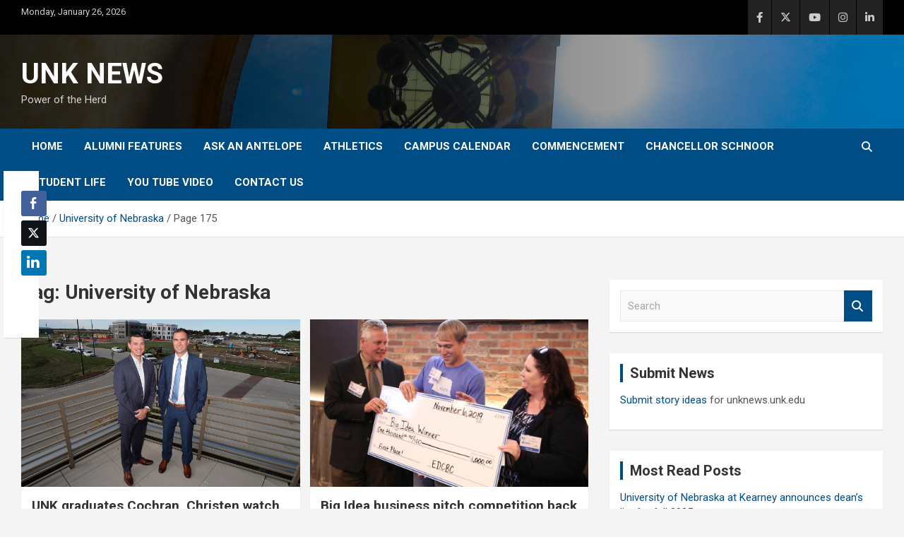

--- FILE ---
content_type: text/html; charset=UTF-8
request_url: https://unknews.unk.edu/tag/university-of-nebraska/page/175/
body_size: 66587
content:
<!doctype html>
<html lang="en-US" prefix="og: http://ogp.me/ns# fb: http://ogp.me/ns/fb#">
<head>
	<meta charset="UTF-8">
	<meta name="viewport" content="width=device-width, initial-scale=1, shrink-to-fit=no">
	<link rel="profile" href="https://gmpg.org/xfn/11">

	<title>University of Nebraska &#8211; Page 175 &#8211; UNK NEWS</title>
<meta name='robots' content='max-image-preview:large' />
	<style>img:is([sizes="auto" i], [sizes^="auto," i]) { contain-intrinsic-size: 3000px 1500px }</style>
	<link rel='dns-prefetch' href='//fonts.googleapis.com' />
<link rel="alternate" type="application/rss+xml" title="UNK NEWS &raquo; Feed" href="https://unknews.unk.edu/feed/" />
<link rel="alternate" type="application/rss+xml" title="UNK NEWS &raquo; Comments Feed" href="https://unknews.unk.edu/comments/feed/" />
<link rel="alternate" type="application/rss+xml" title="UNK NEWS &raquo; University of Nebraska Tag Feed" href="https://unknews.unk.edu/tag/university-of-nebraska/feed/" />
<script type="text/javascript">
/* <![CDATA[ */
window._wpemojiSettings = {"baseUrl":"https:\/\/s.w.org\/images\/core\/emoji\/16.0.1\/72x72\/","ext":".png","svgUrl":"https:\/\/s.w.org\/images\/core\/emoji\/16.0.1\/svg\/","svgExt":".svg","source":{"concatemoji":"https:\/\/unknews.unk.edu\/wp-includes\/js\/wp-emoji-release.min.js?ver=6.8.3"}};
/*! This file is auto-generated */
!function(s,n){var o,i,e;function c(e){try{var t={supportTests:e,timestamp:(new Date).valueOf()};sessionStorage.setItem(o,JSON.stringify(t))}catch(e){}}function p(e,t,n){e.clearRect(0,0,e.canvas.width,e.canvas.height),e.fillText(t,0,0);var t=new Uint32Array(e.getImageData(0,0,e.canvas.width,e.canvas.height).data),a=(e.clearRect(0,0,e.canvas.width,e.canvas.height),e.fillText(n,0,0),new Uint32Array(e.getImageData(0,0,e.canvas.width,e.canvas.height).data));return t.every(function(e,t){return e===a[t]})}function u(e,t){e.clearRect(0,0,e.canvas.width,e.canvas.height),e.fillText(t,0,0);for(var n=e.getImageData(16,16,1,1),a=0;a<n.data.length;a++)if(0!==n.data[a])return!1;return!0}function f(e,t,n,a){switch(t){case"flag":return n(e,"\ud83c\udff3\ufe0f\u200d\u26a7\ufe0f","\ud83c\udff3\ufe0f\u200b\u26a7\ufe0f")?!1:!n(e,"\ud83c\udde8\ud83c\uddf6","\ud83c\udde8\u200b\ud83c\uddf6")&&!n(e,"\ud83c\udff4\udb40\udc67\udb40\udc62\udb40\udc65\udb40\udc6e\udb40\udc67\udb40\udc7f","\ud83c\udff4\u200b\udb40\udc67\u200b\udb40\udc62\u200b\udb40\udc65\u200b\udb40\udc6e\u200b\udb40\udc67\u200b\udb40\udc7f");case"emoji":return!a(e,"\ud83e\udedf")}return!1}function g(e,t,n,a){var r="undefined"!=typeof WorkerGlobalScope&&self instanceof WorkerGlobalScope?new OffscreenCanvas(300,150):s.createElement("canvas"),o=r.getContext("2d",{willReadFrequently:!0}),i=(o.textBaseline="top",o.font="600 32px Arial",{});return e.forEach(function(e){i[e]=t(o,e,n,a)}),i}function t(e){var t=s.createElement("script");t.src=e,t.defer=!0,s.head.appendChild(t)}"undefined"!=typeof Promise&&(o="wpEmojiSettingsSupports",i=["flag","emoji"],n.supports={everything:!0,everythingExceptFlag:!0},e=new Promise(function(e){s.addEventListener("DOMContentLoaded",e,{once:!0})}),new Promise(function(t){var n=function(){try{var e=JSON.parse(sessionStorage.getItem(o));if("object"==typeof e&&"number"==typeof e.timestamp&&(new Date).valueOf()<e.timestamp+604800&&"object"==typeof e.supportTests)return e.supportTests}catch(e){}return null}();if(!n){if("undefined"!=typeof Worker&&"undefined"!=typeof OffscreenCanvas&&"undefined"!=typeof URL&&URL.createObjectURL&&"undefined"!=typeof Blob)try{var e="postMessage("+g.toString()+"("+[JSON.stringify(i),f.toString(),p.toString(),u.toString()].join(",")+"));",a=new Blob([e],{type:"text/javascript"}),r=new Worker(URL.createObjectURL(a),{name:"wpTestEmojiSupports"});return void(r.onmessage=function(e){c(n=e.data),r.terminate(),t(n)})}catch(e){}c(n=g(i,f,p,u))}t(n)}).then(function(e){for(var t in e)n.supports[t]=e[t],n.supports.everything=n.supports.everything&&n.supports[t],"flag"!==t&&(n.supports.everythingExceptFlag=n.supports.everythingExceptFlag&&n.supports[t]);n.supports.everythingExceptFlag=n.supports.everythingExceptFlag&&!n.supports.flag,n.DOMReady=!1,n.readyCallback=function(){n.DOMReady=!0}}).then(function(){return e}).then(function(){var e;n.supports.everything||(n.readyCallback(),(e=n.source||{}).concatemoji?t(e.concatemoji):e.wpemoji&&e.twemoji&&(t(e.twemoji),t(e.wpemoji)))}))}((window,document),window._wpemojiSettings);
/* ]]> */
</script>
<link rel='stylesheet' id='dashicons-css' href='https://unknews.unk.edu/wp-includes/css/dashicons.min.css?ver=6.8.3' type='text/css' media='all' />
<link rel='stylesheet' id='post-views-counter-frontend-css' href='https://unknews.unk.edu/wp-content/plugins/post-views-counter/css/frontend.css?ver=1.7.3' type='text/css' media='all' />
<style id='wp-emoji-styles-inline-css' type='text/css'>

	img.wp-smiley, img.emoji {
		display: inline !important;
		border: none !important;
		box-shadow: none !important;
		height: 1em !important;
		width: 1em !important;
		margin: 0 0.07em !important;
		vertical-align: -0.1em !important;
		background: none !important;
		padding: 0 !important;
	}
</style>
<link rel='stylesheet' id='wp-block-library-css' href='https://unknews.unk.edu/wp-includes/css/dist/block-library/style.min.css?ver=6.8.3' type='text/css' media='all' />
<style id='classic-theme-styles-inline-css' type='text/css'>
/*! This file is auto-generated */
.wp-block-button__link{color:#fff;background-color:#32373c;border-radius:9999px;box-shadow:none;text-decoration:none;padding:calc(.667em + 2px) calc(1.333em + 2px);font-size:1.125em}.wp-block-file__button{background:#32373c;color:#fff;text-decoration:none}
</style>
<style id='global-styles-inline-css' type='text/css'>
:root{--wp--preset--aspect-ratio--square: 1;--wp--preset--aspect-ratio--4-3: 4/3;--wp--preset--aspect-ratio--3-4: 3/4;--wp--preset--aspect-ratio--3-2: 3/2;--wp--preset--aspect-ratio--2-3: 2/3;--wp--preset--aspect-ratio--16-9: 16/9;--wp--preset--aspect-ratio--9-16: 9/16;--wp--preset--color--black: #000000;--wp--preset--color--cyan-bluish-gray: #abb8c3;--wp--preset--color--white: #ffffff;--wp--preset--color--pale-pink: #f78da7;--wp--preset--color--vivid-red: #cf2e2e;--wp--preset--color--luminous-vivid-orange: #ff6900;--wp--preset--color--luminous-vivid-amber: #fcb900;--wp--preset--color--light-green-cyan: #7bdcb5;--wp--preset--color--vivid-green-cyan: #00d084;--wp--preset--color--pale-cyan-blue: #8ed1fc;--wp--preset--color--vivid-cyan-blue: #0693e3;--wp--preset--color--vivid-purple: #9b51e0;--wp--preset--gradient--vivid-cyan-blue-to-vivid-purple: linear-gradient(135deg,rgba(6,147,227,1) 0%,rgb(155,81,224) 100%);--wp--preset--gradient--light-green-cyan-to-vivid-green-cyan: linear-gradient(135deg,rgb(122,220,180) 0%,rgb(0,208,130) 100%);--wp--preset--gradient--luminous-vivid-amber-to-luminous-vivid-orange: linear-gradient(135deg,rgba(252,185,0,1) 0%,rgba(255,105,0,1) 100%);--wp--preset--gradient--luminous-vivid-orange-to-vivid-red: linear-gradient(135deg,rgba(255,105,0,1) 0%,rgb(207,46,46) 100%);--wp--preset--gradient--very-light-gray-to-cyan-bluish-gray: linear-gradient(135deg,rgb(238,238,238) 0%,rgb(169,184,195) 100%);--wp--preset--gradient--cool-to-warm-spectrum: linear-gradient(135deg,rgb(74,234,220) 0%,rgb(151,120,209) 20%,rgb(207,42,186) 40%,rgb(238,44,130) 60%,rgb(251,105,98) 80%,rgb(254,248,76) 100%);--wp--preset--gradient--blush-light-purple: linear-gradient(135deg,rgb(255,206,236) 0%,rgb(152,150,240) 100%);--wp--preset--gradient--blush-bordeaux: linear-gradient(135deg,rgb(254,205,165) 0%,rgb(254,45,45) 50%,rgb(107,0,62) 100%);--wp--preset--gradient--luminous-dusk: linear-gradient(135deg,rgb(255,203,112) 0%,rgb(199,81,192) 50%,rgb(65,88,208) 100%);--wp--preset--gradient--pale-ocean: linear-gradient(135deg,rgb(255,245,203) 0%,rgb(182,227,212) 50%,rgb(51,167,181) 100%);--wp--preset--gradient--electric-grass: linear-gradient(135deg,rgb(202,248,128) 0%,rgb(113,206,126) 100%);--wp--preset--gradient--midnight: linear-gradient(135deg,rgb(2,3,129) 0%,rgb(40,116,252) 100%);--wp--preset--font-size--small: 13px;--wp--preset--font-size--medium: 20px;--wp--preset--font-size--large: 36px;--wp--preset--font-size--x-large: 42px;--wp--preset--spacing--20: 0.44rem;--wp--preset--spacing--30: 0.67rem;--wp--preset--spacing--40: 1rem;--wp--preset--spacing--50: 1.5rem;--wp--preset--spacing--60: 2.25rem;--wp--preset--spacing--70: 3.38rem;--wp--preset--spacing--80: 5.06rem;--wp--preset--shadow--natural: 6px 6px 9px rgba(0, 0, 0, 0.2);--wp--preset--shadow--deep: 12px 12px 50px rgba(0, 0, 0, 0.4);--wp--preset--shadow--sharp: 6px 6px 0px rgba(0, 0, 0, 0.2);--wp--preset--shadow--outlined: 6px 6px 0px -3px rgba(255, 255, 255, 1), 6px 6px rgba(0, 0, 0, 1);--wp--preset--shadow--crisp: 6px 6px 0px rgba(0, 0, 0, 1);}:where(.is-layout-flex){gap: 0.5em;}:where(.is-layout-grid){gap: 0.5em;}body .is-layout-flex{display: flex;}.is-layout-flex{flex-wrap: wrap;align-items: center;}.is-layout-flex > :is(*, div){margin: 0;}body .is-layout-grid{display: grid;}.is-layout-grid > :is(*, div){margin: 0;}:where(.wp-block-columns.is-layout-flex){gap: 2em;}:where(.wp-block-columns.is-layout-grid){gap: 2em;}:where(.wp-block-post-template.is-layout-flex){gap: 1.25em;}:where(.wp-block-post-template.is-layout-grid){gap: 1.25em;}.has-black-color{color: var(--wp--preset--color--black) !important;}.has-cyan-bluish-gray-color{color: var(--wp--preset--color--cyan-bluish-gray) !important;}.has-white-color{color: var(--wp--preset--color--white) !important;}.has-pale-pink-color{color: var(--wp--preset--color--pale-pink) !important;}.has-vivid-red-color{color: var(--wp--preset--color--vivid-red) !important;}.has-luminous-vivid-orange-color{color: var(--wp--preset--color--luminous-vivid-orange) !important;}.has-luminous-vivid-amber-color{color: var(--wp--preset--color--luminous-vivid-amber) !important;}.has-light-green-cyan-color{color: var(--wp--preset--color--light-green-cyan) !important;}.has-vivid-green-cyan-color{color: var(--wp--preset--color--vivid-green-cyan) !important;}.has-pale-cyan-blue-color{color: var(--wp--preset--color--pale-cyan-blue) !important;}.has-vivid-cyan-blue-color{color: var(--wp--preset--color--vivid-cyan-blue) !important;}.has-vivid-purple-color{color: var(--wp--preset--color--vivid-purple) !important;}.has-black-background-color{background-color: var(--wp--preset--color--black) !important;}.has-cyan-bluish-gray-background-color{background-color: var(--wp--preset--color--cyan-bluish-gray) !important;}.has-white-background-color{background-color: var(--wp--preset--color--white) !important;}.has-pale-pink-background-color{background-color: var(--wp--preset--color--pale-pink) !important;}.has-vivid-red-background-color{background-color: var(--wp--preset--color--vivid-red) !important;}.has-luminous-vivid-orange-background-color{background-color: var(--wp--preset--color--luminous-vivid-orange) !important;}.has-luminous-vivid-amber-background-color{background-color: var(--wp--preset--color--luminous-vivid-amber) !important;}.has-light-green-cyan-background-color{background-color: var(--wp--preset--color--light-green-cyan) !important;}.has-vivid-green-cyan-background-color{background-color: var(--wp--preset--color--vivid-green-cyan) !important;}.has-pale-cyan-blue-background-color{background-color: var(--wp--preset--color--pale-cyan-blue) !important;}.has-vivid-cyan-blue-background-color{background-color: var(--wp--preset--color--vivid-cyan-blue) !important;}.has-vivid-purple-background-color{background-color: var(--wp--preset--color--vivid-purple) !important;}.has-black-border-color{border-color: var(--wp--preset--color--black) !important;}.has-cyan-bluish-gray-border-color{border-color: var(--wp--preset--color--cyan-bluish-gray) !important;}.has-white-border-color{border-color: var(--wp--preset--color--white) !important;}.has-pale-pink-border-color{border-color: var(--wp--preset--color--pale-pink) !important;}.has-vivid-red-border-color{border-color: var(--wp--preset--color--vivid-red) !important;}.has-luminous-vivid-orange-border-color{border-color: var(--wp--preset--color--luminous-vivid-orange) !important;}.has-luminous-vivid-amber-border-color{border-color: var(--wp--preset--color--luminous-vivid-amber) !important;}.has-light-green-cyan-border-color{border-color: var(--wp--preset--color--light-green-cyan) !important;}.has-vivid-green-cyan-border-color{border-color: var(--wp--preset--color--vivid-green-cyan) !important;}.has-pale-cyan-blue-border-color{border-color: var(--wp--preset--color--pale-cyan-blue) !important;}.has-vivid-cyan-blue-border-color{border-color: var(--wp--preset--color--vivid-cyan-blue) !important;}.has-vivid-purple-border-color{border-color: var(--wp--preset--color--vivid-purple) !important;}.has-vivid-cyan-blue-to-vivid-purple-gradient-background{background: var(--wp--preset--gradient--vivid-cyan-blue-to-vivid-purple) !important;}.has-light-green-cyan-to-vivid-green-cyan-gradient-background{background: var(--wp--preset--gradient--light-green-cyan-to-vivid-green-cyan) !important;}.has-luminous-vivid-amber-to-luminous-vivid-orange-gradient-background{background: var(--wp--preset--gradient--luminous-vivid-amber-to-luminous-vivid-orange) !important;}.has-luminous-vivid-orange-to-vivid-red-gradient-background{background: var(--wp--preset--gradient--luminous-vivid-orange-to-vivid-red) !important;}.has-very-light-gray-to-cyan-bluish-gray-gradient-background{background: var(--wp--preset--gradient--very-light-gray-to-cyan-bluish-gray) !important;}.has-cool-to-warm-spectrum-gradient-background{background: var(--wp--preset--gradient--cool-to-warm-spectrum) !important;}.has-blush-light-purple-gradient-background{background: var(--wp--preset--gradient--blush-light-purple) !important;}.has-blush-bordeaux-gradient-background{background: var(--wp--preset--gradient--blush-bordeaux) !important;}.has-luminous-dusk-gradient-background{background: var(--wp--preset--gradient--luminous-dusk) !important;}.has-pale-ocean-gradient-background{background: var(--wp--preset--gradient--pale-ocean) !important;}.has-electric-grass-gradient-background{background: var(--wp--preset--gradient--electric-grass) !important;}.has-midnight-gradient-background{background: var(--wp--preset--gradient--midnight) !important;}.has-small-font-size{font-size: var(--wp--preset--font-size--small) !important;}.has-medium-font-size{font-size: var(--wp--preset--font-size--medium) !important;}.has-large-font-size{font-size: var(--wp--preset--font-size--large) !important;}.has-x-large-font-size{font-size: var(--wp--preset--font-size--x-large) !important;}
:where(.wp-block-post-template.is-layout-flex){gap: 1.25em;}:where(.wp-block-post-template.is-layout-grid){gap: 1.25em;}
:where(.wp-block-columns.is-layout-flex){gap: 2em;}:where(.wp-block-columns.is-layout-grid){gap: 2em;}
:root :where(.wp-block-pullquote){font-size: 1.5em;line-height: 1.6;}
</style>
<link rel='stylesheet' id='ssb-front-css-css' href='https://unknews.unk.edu/wp-content/plugins/simple-social-buttons/assets/css/front.css?ver=6.2.0' type='text/css' media='all' />
<link rel='stylesheet' id='bootstrap-style-css' href='https://unknews.unk.edu/wp-content/themes/newscard/assets/library/bootstrap/css/bootstrap.min.css?ver=4.0.0' type='text/css' media='all' />
<link rel='stylesheet' id='font-awesome-style-css' href='https://unknews.unk.edu/wp-content/themes/newscard/assets/library/font-awesome/css/all.min.css?ver=6.8.3' type='text/css' media='all' />
<link rel='stylesheet' id='newscard-google-fonts-css' href='//fonts.googleapis.com/css?family=Roboto%3A100%2C300%2C300i%2C400%2C400i%2C500%2C500i%2C700%2C700i&#038;ver=6.8.3' type='text/css' media='all' />
<link rel='stylesheet' id='newscard-style-css' href='https://unknews.unk.edu/wp-content/themes/newscard/style.css?ver=6.8.3' type='text/css' media='all' />
<link rel='stylesheet' id='aurora-heatmap-css' href='https://unknews.unk.edu/wp-content/plugins/aurora-heatmap/style.css?ver=1.7.1' type='text/css' media='all' />
<link rel='stylesheet' id='ics-calendar-css' href='https://unknews.unk.edu/wp-content/plugins/ics-calendar/assets/style.min.css?ver=11.7.0.1' type='text/css' media='all' />
<link rel='stylesheet' id='__EPYT__style-css' href='https://unknews.unk.edu/wp-content/plugins/youtube-embed-plus/styles/ytprefs.min.css?ver=14.2.4' type='text/css' media='all' />
<style id='__EPYT__style-inline-css' type='text/css'>

                .epyt-gallery-thumb {
                        width: 33.333%;
                }
                
</style>
<script type="text/javascript" src="https://unknews.unk.edu/wp-includes/js/jquery/jquery.min.js?ver=3.7.1" id="jquery-core-js"></script>
<script type="text/javascript" src="https://unknews.unk.edu/wp-includes/js/jquery/jquery-migrate.min.js?ver=3.4.1" id="jquery-migrate-js"></script>
<!--[if lt IE 9]>
<script type="text/javascript" src="https://unknews.unk.edu/wp-content/themes/newscard/assets/js/html5.js?ver=3.7.3" id="html5-js"></script>
<![endif]-->
<script type="text/javascript" id="aurora-heatmap-js-extra">
/* <![CDATA[ */
var aurora_heatmap = {"_mode":"reporter","ajax_url":"https:\/\/unknews.unk.edu\/wp-admin\/admin-ajax.php","action":"aurora_heatmap","reports":"click_pc,click_mobile","debug":"0","ajax_delay_time":"3000","ajax_interval":"10","ajax_bulk":null};
/* ]]> */
</script>
<script type="text/javascript" src="https://unknews.unk.edu/wp-content/plugins/aurora-heatmap/js/aurora-heatmap.min.js?ver=1.7.1" id="aurora-heatmap-js"></script>
<script type="text/javascript" id="__ytprefs__-js-extra">
/* <![CDATA[ */
var _EPYT_ = {"ajaxurl":"https:\/\/unknews.unk.edu\/wp-admin\/admin-ajax.php","security":"167b1cca27","gallery_scrolloffset":"20","eppathtoscripts":"https:\/\/unknews.unk.edu\/wp-content\/plugins\/youtube-embed-plus\/scripts\/","eppath":"https:\/\/unknews.unk.edu\/wp-content\/plugins\/youtube-embed-plus\/","epresponsiveselector":"[\"iframe.__youtube_prefs_widget__\"]","epdovol":"1","version":"14.2.4","evselector":"iframe.__youtube_prefs__[src], iframe[src*=\"youtube.com\/embed\/\"], iframe[src*=\"youtube-nocookie.com\/embed\/\"]","ajax_compat":"","maxres_facade":"eager","ytapi_load":"light","pause_others":"","stopMobileBuffer":"1","facade_mode":"","not_live_on_channel":""};
/* ]]> */
</script>
<script type="text/javascript" src="https://unknews.unk.edu/wp-content/plugins/youtube-embed-plus/scripts/ytprefs.min.js?ver=14.2.4" id="__ytprefs__-js"></script>
<link rel="https://api.w.org/" href="https://unknews.unk.edu/wp-json/" /><link rel="alternate" title="JSON" type="application/json" href="https://unknews.unk.edu/wp-json/wp/v2/tags/1129" /><link rel="EditURI" type="application/rsd+xml" title="RSD" href="https://unknews.unk.edu/xmlrpc.php?rsd" />
<meta name="generator" content="WordPress 6.8.3" />
<meta name="generator" content="Redux 4.5.10" /> <style media="screen">

		.simplesocialbuttons.simplesocialbuttons_inline .ssb-fb-like, .simplesocialbuttons.simplesocialbuttons_inline amp-facebook-like {
	  margin: ;
	}
		 /*inline margin*/
	
		.simplesocialbuttons.simplesocialbuttons_inline.simplesocial-simple-round button{
	  margin: ;
	}
	
	
	
	
	
			 /*margin-digbar*/

	
		div[class*="simplesocialbuttons-float"].simplesocialbuttons.simplesocial-simple-round button{
	  margin: ;
	}
	
	
	
	
	
	
</style>

<!-- Open Graph Meta Tags generated by Simple Social Buttons 6.2.0 -->
<meta property="og:title" content="UNK graduates Cochran, Christen watch University Village vision come to life - UNK NEWS" />
<meta property="og:type" content="website" />
<meta property="og:description" content="“I think the speed of development is going to continue to move faster and faster, which is great,” Christen said. “I don’t see it slowing down in the next few years.”" />
<meta property="og:url" content="https://unknews.unk.edu/2021/09/23/unk-graduates-cochran-christen-watch-university-village-vision-come-to-life/" />
<meta property="og:site_name" content="UNK NEWS" />
<meta property="og:image" content="https://unknews.unk.edu/wp-content/uploads/2021/09/University-Village-Rotator.jpg" />
<meta name="twitter:card" content="summary_large_image" />
<meta name="twitter:description" content="“I think the speed of development is going to continue to move faster and faster, which is great,” Christen said. “I don’t see it slowing down in the next few years.”" />
<meta name="twitter:title" content="UNK graduates Cochran, Christen watch University Village vision come to life - UNK NEWS" />
<meta property="twitter:image" content="https://unknews.unk.edu/wp-content/uploads/2021/09/University-Village-Rotator.jpg" />
		<style type="text/css" id="wp-custom-css">
			.featured-section {
    background:#000000;
}

.info-bar {
    background-color: #000000;
    color: #cccccc;
}

.site-info {
    background-color: #000000;
    color: #888888;
}

.stories-title a, .stories-title a:hover {
    color: #ffffff;
}

.post-img-wrap .entry-meta .cat-links a, .post-img-wrap + .entry-header .entry-meta .cat-links a {
    display:none;
}

.site-content-row {

	padding-top:30px; !important
}

.navigation-bar {
    background-color: #004d86;

}

.stories-title {

    border-left: 4px solid #e4a115;

}

.featured-stories .stories-title {
	color:#000000;
}

.featured-stories .stories-title a, .featured-stories .stories-title a:hover, .featured-stories .stories-title a:focus {
    color: #004d86;
}

.widget-title {

    border-left: 4px solid #004d86;

}

a, a:hover, a:focus {
    color: #004d86;
}

.entry-meta a:hover, .entry-meta a:focus {
	color:#004d86;
	text-decoration:underline;
}

.featured-section .post-block .entry-meta a:hover, .featured-section .post-block .entry-meta a:focus {
	color:#ffffff;
	text-decoration:underline;
}

.featured-section .post-block .entry-title a:hover, .featured-section .post-block .entry-title a:focus {color:#ffffff; text-decoration:underline;}

.wp-block-loginout a {
	color:#ffffff;
}

.wp-block-loginout a:hover, .wp-block-loginout a:focus {
	text-decoration:underline;
	color:#ffffff;
}



.entry-title a:hover, .entry-title a:focus {
text-decoration:underline;
color:#004d86;
}

.post .entry-title a:hover, .post .entry-title a:focus {
		color:#004d86;
	text-decoration:underline;
}

.btn-theme {
    background-color: #004d86;
}

.navigation.pagination .current, .navigation.pagination a:hover, .navigation.pagination .current a:focus {

    background-color: #004d86;

}

.entry-meta .cat-links a {
    color: #004d86;

}

.entry-meta .tag-links a {
    color: #004d86;
}

.widget ul li a {
    color: #004d86;
}

.widget ul li a:hover, .widget ul li a:focus {
	color:#004d86;
	text-decoration:underline;
}

.top-stories-bar .top-stories-lists .marquee a:hover, .top-stories-bar .top-stories-lists .marquee a:focus {
	color:#004d86;
	text-decoration:underline
}

.social-profiles-large {
	width:100%;
}
.social-profiles ul li a {
    font-family: 'FontAwesome';
    font-size: 35px;
    line-height: 35px;
    display: block;
    text-align: center;

    opacity: 1;
    -moz-opacity: 1.;
    filter: alpha(opacity=100);
}

.top-stories-bar .top-stories-label .flash-icon:before {

    border: 1px solid #004d86;

}

.top-stories-bar .top-stories-label .flash-icon:after {

    border: 1px solid #004d86;

}

.top-stories-bar .top-stories-label .flash-icon {

    background-color: #004d86;

}

iframe {
	max-width:100%;
}

::selection {
            background-color: #004D86;
            color: #FFFFFF;
        }		</style>
		
    <!-- START - Open Graph and Twitter Card Tags 3.3.8 -->
     <!-- Facebook Open Graph -->
      <meta property="og:locale" content="en_US"/>
      <meta property="og:site_name" content="UNK NEWS"/>
      <meta property="og:title" content="University of Nebraska"/>
      <meta property="og:url" content="https://unknews.unk.edu/tag/university-of-nebraska/"/>
      <meta property="og:type" content="article"/>
      <meta property="og:description" content="Power of the Herd"/>
      <meta property="og:image" content="http://unknews.unk.edu/wp-content/uploads/2015/05/News-Logo-Web.jpg"/>
      <meta property="og:image:url" content="http://unknews.unk.edu/wp-content/uploads/2015/05/News-Logo-Web.jpg"/>
      <meta property="article:publisher" content="https://www.facebook.com/UNKearney/"/>
     <!-- Google+ / Schema.org -->
     <!-- Twitter Cards -->
      <meta name="twitter:title" content="University of Nebraska"/>
      <meta name="twitter:url" content="https://unknews.unk.edu/tag/university-of-nebraska/"/>
      <meta name="twitter:description" content="Power of the Herd"/>
      <meta name="twitter:image" content="http://unknews.unk.edu/wp-content/uploads/2015/05/News-Logo-Web.jpg"/>
      <meta name="twitter:card" content="summary_large_image"/>
      <meta name="twitter:site" content="@UNKearney"/>
     <!-- SEO -->
     <!-- Misc. tags -->
     <!-- is_tag -->
    <!-- END - Open Graph and Twitter Card Tags 3.3.8 -->
        
    </head>

<body class="archive paged tag tag-university-of-nebraska tag-1129 paged-175 tag-paged-175 wp-theme-newscard theme-body group-blog hfeed">

<div id="page" class="site">
	<a class="skip-link screen-reader-text" href="#content">Skip to content</a>
	
	<header id="masthead" class="site-header">
					<div class="info-bar">
				<div class="container">
					<div class="row gutter-10">
						<div class="col col-sm contact-section">
							<div class="date">
								<ul><li>Monday, January 26, 2026</li></ul>
							</div>
						</div><!-- .contact-section -->

													<div class="col-auto social-profiles order-md-3">
								
		<ul class="clearfix">
							<li><a target="_blank" rel="noopener noreferrer" href="https://www.facebook.com/UNKearney/"></a></li>
							<li><a target="_blank" rel="noopener noreferrer" href="https://twitter.com/UNKearney"></a></li>
							<li><a target="_blank" rel="noopener noreferrer" href="https://www.youtube.com/user/UNKearney"></a></li>
							<li><a target="_blank" rel="noopener noreferrer" href="http://instagram.com/UNKearney"></a></li>
							<li><a target="_blank" rel="noopener noreferrer" href="http://www.linkedin.com/edu/school?id=18831&#038;trk=prof-0-ovw-edu"></a></li>
					</ul>
								</div><!-- .social-profile -->
											</div><!-- .row -->
          		</div><!-- .container -->
        	</div><!-- .infobar -->
        		<nav class="navbar navbar-expand-lg d-block">
			<div class="navbar-head navbar-bg-set header-overlay-dark"  style="background-image:url('http://unknews.unk.edu/wp-content/uploads/2022/05/News-Banner-4-scaled.jpg');">
				<div class="container">
					<div class="row navbar-head-row align-items-center">
						<div class="col-lg-4">
							<div class="site-branding navbar-brand">
																	<h2 class="site-title"><a href="https://unknews.unk.edu/" rel="home">UNK NEWS</a></h2>
																	<p class="site-description">Power of the Herd</p>
															</div><!-- .site-branding .navbar-brand -->
						</div>
											</div><!-- .row -->
				</div><!-- .container -->
			</div><!-- .navbar-head -->
			<div class="navigation-bar">
				<div class="navigation-bar-top">
					<div class="container">
						<button class="navbar-toggler menu-toggle" type="button" data-toggle="collapse" data-target="#navbarCollapse" aria-controls="navbarCollapse" aria-expanded="false" aria-label="Toggle navigation"></button>
						<span class="search-toggle"></span>
					</div><!-- .container -->
					<div class="search-bar">
						<div class="container">
							<div class="search-block off">
								<form action="https://unknews.unk.edu/" method="get" class="search-form">
	<label class="assistive-text"> Search </label>
	<div class="input-group">
		<input type="search" value="" placeholder="Search" class="form-control s" name="s">
		<div class="input-group-prepend">
			<button class="btn btn-theme">Search</button>
		</div>
	</div>
</form><!-- .search-form -->
							</div><!-- .search-box -->
						</div><!-- .container -->
					</div><!-- .search-bar -->
				</div><!-- .navigation-bar-top -->
				<div class="navbar-main">
					<div class="container">
						<div class="collapse navbar-collapse" id="navbarCollapse">
							<div id="site-navigation" class="main-navigation nav-uppercase" role="navigation">
								<ul class="nav-menu navbar-nav d-lg-block"><li id="menu-item-53" class="menu-item menu-item-type-custom menu-item-object-custom menu-item-home menu-item-53"><a href="http://unknews.unk.edu/">Home</a></li>
<li id="menu-item-84656" class="menu-item menu-item-type-taxonomy menu-item-object-category menu-item-84656"><a href="https://unknews.unk.edu/category/alumni/">Alumni Features</a></li>
<li id="menu-item-83467" class="menu-item menu-item-type-taxonomy menu-item-object-category menu-item-83467"><a href="https://unknews.unk.edu/category/ask-an-antelope/">Ask An Antelope</a></li>
<li id="menu-item-16179" class="menu-item menu-item-type-taxonomy menu-item-object-category menu-item-16179"><a href="https://unknews.unk.edu/category/athletics/">Athletics</a></li>
<li id="menu-item-8161" class="menu-item menu-item-type-custom menu-item-object-custom menu-item-8161"><a href="http://www.unk.edu/events/">Campus Calendar</a></li>
<li id="menu-item-83463" class="menu-item menu-item-type-taxonomy menu-item-object-category menu-item-83463"><a href="https://unknews.unk.edu/category/commencement/">Commencement</a></li>
<li id="menu-item-83460" class="menu-item menu-item-type-taxonomy menu-item-object-category menu-item-83460"><a href="https://unknews.unk.edu/category/chancellor/">Chancellor Schnoor</a></li>
<li id="menu-item-83462" class="menu-item menu-item-type-taxonomy menu-item-object-category menu-item-83462"><a href="https://unknews.unk.edu/category/student-life/">Student Life</a></li>
<li id="menu-item-83465" class="menu-item menu-item-type-custom menu-item-object-custom menu-item-83465"><a href="https://www.youtube.com/@UNKearney/featured">YOU tube video</a></li>
<li id="menu-item-83455" class="menu-item menu-item-type-custom menu-item-object-custom menu-item-83455"><a href="https://www.unk.edu/ccr/contact-us.php">Contact Us</a></li>
</ul>							</div><!-- #site-navigation .main-navigation -->
						</div><!-- .navbar-collapse -->
						<div class="nav-search">
							<span class="search-toggle"></span>
						</div><!-- .nav-search -->
					</div><!-- .container -->
				</div><!-- .navbar-main -->
			</div><!-- .navigation-bar -->
		</nav><!-- .navbar -->

		
		
					<div id="breadcrumb">
				<div class="container">
					<div role="navigation" aria-label="Breadcrumbs" class="breadcrumb-trail breadcrumbs" itemprop="breadcrumb"><ul class="trail-items" itemscope itemtype="http://schema.org/BreadcrumbList"><meta name="numberOfItems" content="3" /><meta name="itemListOrder" content="Ascending" /><li itemprop="itemListElement" itemscope itemtype="http://schema.org/ListItem" class="trail-item trail-begin"><a href="https://unknews.unk.edu/" rel="home" itemprop="item"><span itemprop="name">Home</span></a><meta itemprop="position" content="1" /></li><li itemprop="itemListElement" itemscope itemtype="http://schema.org/ListItem" class="trail-item"><a href="https://unknews.unk.edu/tag/university-of-nebraska/" itemprop="item"><span itemprop="name">University of Nebraska</span></a><meta itemprop="position" content="2" /></li><li itemprop="itemListElement" itemscope itemtype="http://schema.org/ListItem" class="trail-item trail-end"><span itemprop="name">Page 175</span><meta itemprop="position" content="3" /></li></ul></div>				</div>
			</div><!-- .breadcrumb -->
			</header><!-- #masthead --><div id="content" class="site-content">
	<div class="container">
		<div class="row justify-content-center site-content-row">
			<div id="primary" class="content-area col-lg-8">
				<main id="main" class="site-main">

					
						<header class="page-header">
							<h1 class="page-title">Tag: <span>University of Nebraska</span></h1>						</header><!-- .page-header -->

						<div class="row gutter-parent-14 post-wrap">
								<div class="col-sm-6 col-xxl-4 post-col">
	<div class="post-61815 post type-post status-publish format-standard has-post-thumbnail hentry category-news category-uvillage tag-chief-industries tag-element-30 tag-ernest-grundy-tennis-center tag-joey-cochran tag-kearney tag-kearney-park-and-recreation tag-kearney-tennis-association tag-lavonne-kopecky-plambeck-early-childhood-education-center tag-michael-christen tag-millennium-development tag-olsson tag-regional-engagement-and-alumni-center tag-university-of-nebraska tag-university-village tag-unk tag-village-flats">

		
				<figure class="post-featured-image post-img-wrap">
					<a title="UNK graduates Cochran, Christen watch University Village vision come to life" href="https://unknews.unk.edu/2021/09/23/unk-graduates-cochran-christen-watch-university-village-vision-come-to-life/" class="post-img" style="background-image: url('https://unknews.unk.edu/wp-content/uploads/2021/09/University-Village-Rotator.jpg');"></a>
					<div class="entry-meta category-meta">
						<div class="cat-links"><a href="https://unknews.unk.edu/category/news/" rel="category tag">News</a> <a href="https://unknews.unk.edu/category/uvillage/" rel="category tag">University Village</a></div>
					</div><!-- .entry-meta -->
				</figure><!-- .post-featured-image .post-img-wrap -->

			
					<header class="entry-header">
				<h2 class="entry-title"><a href="https://unknews.unk.edu/2021/09/23/unk-graduates-cochran-christen-watch-university-village-vision-come-to-life/" rel="bookmark">UNK graduates Cochran, Christen watch University Village vision come to life</a></h2>
									<div class="entry-meta">
						<div class="date"><a href="https://unknews.unk.edu/2021/09/23/unk-graduates-cochran-christen-watch-university-village-vision-come-to-life/" title="UNK graduates Cochran, Christen watch University Village vision come to life">September 23, 2021</a> </div> <div class="by-author vcard author"><a href="https://unknews.unk.edu/author/ellysontd/">Tyler Ellyson</a> </div>											</div><!-- .entry-meta -->
								</header>
				<div class="entry-content">
								<p>&ldquo;I think the speed of development is going to continue to move faster and faster, which&hellip;</p>
						</div><!-- entry-content -->

			</div><!-- .post-61815 -->
	</div><!-- .col-sm-6 .col-xxl-4 .post-col -->
	<div class="col-sm-6 col-xxl-4 post-col">
	<div class="post-61865 post type-post status-publish format-standard has-post-thumbnail hentry category-bt category-news tag-big-idea-kearney tag-center-for-entrepreneurship-and-rural-development tag-college-of-business-and-technology tag-kearney tag-university-of-nebraska tag-unk">

		
				<figure class="post-featured-image post-img-wrap">
					<a title="Big Idea business pitch competition back for 10th year; Top prize is $1,000" href="https://unknews.unk.edu/2021/09/22/big-idea-business-pitch-competition-back-for-10th-year-top-prize-is-1000/" class="post-img" style="background-image: url('https://unknews.unk.edu/wp-content/uploads/2021/09/Jonah-Staab-Web.jpg');"></a>
					<div class="entry-meta category-meta">
						<div class="cat-links"><a href="https://unknews.unk.edu/category/bt/" rel="category tag">College of Business &amp; Technology</a> <a href="https://unknews.unk.edu/category/news/" rel="category tag">News</a></div>
					</div><!-- .entry-meta -->
				</figure><!-- .post-featured-image .post-img-wrap -->

			
					<header class="entry-header">
				<h2 class="entry-title"><a href="https://unknews.unk.edu/2021/09/22/big-idea-business-pitch-competition-back-for-10th-year-top-prize-is-1000/" rel="bookmark">Big Idea business pitch competition back for 10th year; Top prize is $1,000</a></h2>
									<div class="entry-meta">
						<div class="date"><a href="https://unknews.unk.edu/2021/09/22/big-idea-business-pitch-competition-back-for-10th-year-top-prize-is-1000/" title="Big Idea business pitch competition back for 10th year; Top prize is $1,000">September 22, 2021</a> </div> <div class="by-author vcard author"><a href="https://unknews.unk.edu/author/ellysontd/">Tyler Ellyson</a> </div>											</div><!-- .entry-meta -->
								</header>
				<div class="entry-content">
								<p>Organized by UNK's Center for Entrepreneurship and Rural Development, the contest is open to anyone with&hellip;</p>
						</div><!-- entry-content -->

			</div><!-- .post-61865 -->
	</div><!-- .col-sm-6 .col-xxl-4 .post-col -->
	<div class="col-sm-6 col-xxl-4 post-col">
	<div class="post-61763 post type-post status-publish format-standard has-post-thumbnail hentry category-athletics category-arts-sciences category-news category-photo-galleries tag-band-day-parade tag-brian-alber tag-department-of-music tag-foster-field tag-kearney tag-pride-of-the-plains-marching-band tag-sadie-uhing tag-university-of-nebraska tag-unk">

		
				<figure class="post-featured-image post-img-wrap">
					<a title="Pride of the Plains Marching Band unveils flashy new uniforms" href="https://unknews.unk.edu/2021/09/20/pride-of-the-plains-marching-band-unveils-flashy-new-uniforms/" class="post-img" style="background-image: url('https://unknews.unk.edu/wp-content/uploads/2021/09/Pride-of-The-Plains-5.jpg');"></a>
					<div class="entry-meta category-meta">
						<div class="cat-links"><a href="https://unknews.unk.edu/category/athletics/" rel="category tag">Athletics</a> <a href="https://unknews.unk.edu/category/arts-sciences/" rel="category tag">College of Arts &amp; Sciences</a> <a href="https://unknews.unk.edu/category/news/" rel="category tag">News</a> <a href="https://unknews.unk.edu/category/news/photo-galleries/" rel="category tag">Photo Galleries</a></div>
					</div><!-- .entry-meta -->
				</figure><!-- .post-featured-image .post-img-wrap -->

			
					<header class="entry-header">
				<h2 class="entry-title"><a href="https://unknews.unk.edu/2021/09/20/pride-of-the-plains-marching-band-unveils-flashy-new-uniforms/" rel="bookmark">Pride of the Plains Marching Band unveils flashy new uniforms</a></h2>
									<div class="entry-meta">
						<div class="date"><a href="https://unknews.unk.edu/2021/09/20/pride-of-the-plains-marching-band-unveils-flashy-new-uniforms/" title="Pride of the Plains Marching Band unveils flashy new uniforms">September 20, 2021</a> </div> <div class="by-author vcard author"><a href="https://unknews.unk.edu/author/ellysontd/">Tyler Ellyson</a> </div>											</div><!-- .entry-meta -->
								</header>
				<div class="entry-content">
								<p>"When we&rsquo;re all on the field together and we look crisp and proper, it shows the&hellip;</p>
						</div><!-- entry-content -->

			</div><!-- .post-61763 -->
	</div><!-- .col-sm-6 .col-xxl-4 .post-col -->
	<div class="col-sm-6 col-xxl-4 post-col">
	<div class="post-61756 post type-post status-publish format-standard has-post-thumbnail hentry category-arts-sciences category-bt category-coe category-news tag-presidential-medal-of-service tag-ted-carter tag-university-of-nebraska tag-university-of-nebraska-at-kearney tag-unk">

		
				<figure class="post-featured-image post-img-wrap">
					<a title="Nominations open for 2021 Presidential Medal of Service" href="https://unknews.unk.edu/2021/09/20/nominations-open-for-2021-presidential-medal-of-service/" class="post-img" style="background-image: url('https://unknews.unk.edu/wp-content/uploads/2021/09/Medallion-Twitter.jpg');"></a>
					<div class="entry-meta category-meta">
						<div class="cat-links"><a href="https://unknews.unk.edu/category/arts-sciences/" rel="category tag">College of Arts &amp; Sciences</a> <a href="https://unknews.unk.edu/category/bt/" rel="category tag">College of Business &amp; Technology</a> <a href="https://unknews.unk.edu/category/coe/" rel="category tag">College of Education</a> <a href="https://unknews.unk.edu/category/news/" rel="category tag">News</a></div>
					</div><!-- .entry-meta -->
				</figure><!-- .post-featured-image .post-img-wrap -->

			
					<header class="entry-header">
				<h2 class="entry-title"><a href="https://unknews.unk.edu/2021/09/20/nominations-open-for-2021-presidential-medal-of-service/" rel="bookmark">Nominations open for 2021 Presidential Medal of Service</a></h2>
									<div class="entry-meta">
						<div class="date"><a href="https://unknews.unk.edu/2021/09/20/nominations-open-for-2021-presidential-medal-of-service/" title="Nominations open for 2021 Presidential Medal of Service">September 20, 2021</a> </div> <div class="by-author vcard author"><a href="https://unknews.unk.edu/author/gottulatm/">gottulatm</a> </div>											</div><!-- .entry-meta -->
								</header>
				<div class="entry-content">
								<p>The annual award celebrates Nebraskans&rsquo; promotion of the impact the university and higher education have on&hellip;</p>
						</div><!-- entry-content -->

			</div><!-- .post-61756 -->
	</div><!-- .col-sm-6 .col-xxl-4 .post-col -->
	<div class="col-sm-6 col-xxl-4 post-col">
	<div class="post-61662 post type-post status-publish format-standard has-post-thumbnail hentry category-arts-sciences category-news category-photo-galleries tag-band-day-parade tag-kearney tag-kearney-high-school tag-university-of-nebraska tag-unk">

		
				<figure class="post-featured-image post-img-wrap">
					<a title="Kearney High School takes top honor at UNK Band Day competition" href="https://unknews.unk.edu/2021/09/19/kearney-high-school-takes-top-honor-at-unk-band-day-competition/" class="post-img" style="background-image: url('https://unknews.unk.edu/wp-content/uploads/2021/09/Kearney-High-Rotator.jpg');"></a>
					<div class="entry-meta category-meta">
						<div class="cat-links"><a href="https://unknews.unk.edu/category/arts-sciences/" rel="category tag">College of Arts &amp; Sciences</a> <a href="https://unknews.unk.edu/category/news/" rel="category tag">News</a> <a href="https://unknews.unk.edu/category/news/photo-galleries/" rel="category tag">Photo Galleries</a></div>
					</div><!-- .entry-meta -->
				</figure><!-- .post-featured-image .post-img-wrap -->

			
					<header class="entry-header">
				<h2 class="entry-title"><a href="https://unknews.unk.edu/2021/09/19/kearney-high-school-takes-top-honor-at-unk-band-day-competition/" rel="bookmark">Kearney High School takes top honor at UNK Band Day competition</a></h2>
									<div class="entry-meta">
						<div class="date"><a href="https://unknews.unk.edu/2021/09/19/kearney-high-school-takes-top-honor-at-unk-band-day-competition/" title="Kearney High School takes top honor at UNK Band Day competition">September 19, 2021</a> </div> <div class="by-author vcard author"><a href="https://unknews.unk.edu/author/ellysontd/">Tyler Ellyson</a> </div>											</div><!-- .entry-meta -->
								</header>
				<div class="entry-content">
								<p>Twenty-four middle and high school marching bands from across the state joined the University of Nebraska&hellip;</p>
						</div><!-- entry-content -->

			</div><!-- .post-61662 -->
	</div><!-- .col-sm-6 .col-xxl-4 .post-col -->
	<div class="col-sm-6 col-xxl-4 post-col">
	<div class="post-61649 post type-post status-publish format-standard has-post-thumbnail hentry category-news tag-kearney tag-nebraska-promise tag-nuforne tag-ted-carter tag-undergraduate-admissions tag-university-of-nebraska tag-unk">

		
				<figure class="post-featured-image post-img-wrap">
					<a title="UNK, University of Nebraska waiving undergraduate application fee Sept. 20-Oct. 3" href="https://unknews.unk.edu/2021/09/17/unk-university-of-nebraska-waiving-undergraduate-application-fee-sept-20-oct-3/" class="post-img" style="background-image: url('https://unknews.unk.edu/wp-content/uploads/2021/09/Summer-campus-tour-10.jpg');"></a>
					<div class="entry-meta category-meta">
						<div class="cat-links"><a href="https://unknews.unk.edu/category/news/" rel="category tag">News</a></div>
					</div><!-- .entry-meta -->
				</figure><!-- .post-featured-image .post-img-wrap -->

			
					<header class="entry-header">
				<h2 class="entry-title"><a href="https://unknews.unk.edu/2021/09/17/unk-university-of-nebraska-waiving-undergraduate-application-fee-sept-20-oct-3/" rel="bookmark">UNK, University of Nebraska waiving undergraduate application fee Sept. 20-Oct. 3</a></h2>
									<div class="entry-meta">
						<div class="date"><a href="https://unknews.unk.edu/2021/09/17/unk-university-of-nebraska-waiving-undergraduate-application-fee-sept-20-oct-3/" title="UNK, University of Nebraska waiving undergraduate application fee Sept. 20-Oct. 3">September 17, 2021</a> </div> <div class="by-author vcard author"><a href="https://unknews.unk.edu/author/ellysontd/">Tyler Ellyson</a> </div>											</div><!-- .entry-meta -->
								</header>
				<div class="entry-content">
								<p>Nebraska students, both first-time freshmen and transfers, are eligible for the waiver when applying for admission&hellip;</p>
						</div><!-- entry-content -->

			</div><!-- .post-61649 -->
	</div><!-- .col-sm-6 .col-xxl-4 .post-col -->
						</div><!-- .row .gutter-parent-14 .post-wrap-->

						
	<nav class="navigation pagination" aria-label="Posts pagination">
		<h2 class="screen-reader-text">Posts pagination</h2>
		<div class="nav-links"><a class="prev page-numbers" href="https://unknews.unk.edu/tag/university-of-nebraska/page/174/">Previous</a>
<a class="page-numbers" href="https://unknews.unk.edu/tag/university-of-nebraska/">1</a>
<span class="page-numbers dots">&hellip;</span>
<a class="page-numbers" href="https://unknews.unk.edu/tag/university-of-nebraska/page/174/">174</a>
<span aria-current="page" class="page-numbers current">175</span>
<a class="page-numbers" href="https://unknews.unk.edu/tag/university-of-nebraska/page/176/">176</a>
<span class="page-numbers dots">&hellip;</span>
<a class="page-numbers" href="https://unknews.unk.edu/tag/university-of-nebraska/page/244/">244</a>
<a class="next page-numbers" href="https://unknews.unk.edu/tag/university-of-nebraska/page/176/">Next</a></div>
	</nav>
				</main><!-- #main -->
			</div><!-- #primary -->
			
<aside id="secondary" class="col-lg-4 widget-area" role="complementary">
	<div class="sticky-sidebar">
		<section id="search-2" class="widget widget_search"><form action="https://unknews.unk.edu/" method="get" class="search-form">
	<label class="assistive-text"> Search </label>
	<div class="input-group">
		<input type="search" value="" placeholder="Search" class="form-control s" name="s">
		<div class="input-group-prepend">
			<button class="btn btn-theme">Search</button>
		</div>
	</div>
</form><!-- .search-form -->
</section><section id="text-3" class="widget widget_text"><h3 class="widget-title">Submit News</h3>			<div class="textwidget"><p><a href="https://unk.co1.qualtrics.com/jfe/form/SV_ctG2RVGM3dJthTD">Submit story ideas</a> for unknews.unk.edu</p>
</div>
		</section><section id="mostreadpostswidget-2" class="widget widget_mostreadpostswidget"><h3 class="widget-title">Most Read Posts</h3><ul class="mlrp_ul">
        <li><a title="University of Nebraska at Kearney announces dean’s list for fall 2025 semester" href="https://unknews.unk.edu/2026/01/07/university-of-nebraska-at-kearney-announces-deans-list-for-2025-fall-semester/">University of Nebraska at Kearney announces dean’s list for fall 2025 semester</a>
					<span class="most_and_least_read_posts_hits"></span>
          
				</li>
        <li><a title="‘A Tremendous Resource’: New Health Science Education Center opens doors on UNK campus" href="https://unknews.unk.edu/2026/01/21/a-tremendous-resource-new-health-science-education-center-opens-doors-on-unk-campus/">‘A Tremendous Resource’: New Health Science Education Center opens doors on UNK campus</a>
					<span class="most_and_least_read_posts_hits"></span>
          
				</li>
        <li><a title="Nebraska Teacher of the Year takes nontraditional path to the classroom" href="https://unknews.unk.edu/2026/01/06/nebraska-teacher-of-the-year-takes-nontraditional-path-to-the-classroom/">Nebraska Teacher of the Year takes nontraditional path to the classroom</a>
					<span class="most_and_least_read_posts_hits"></span>
          
				</li>
        <li><a title="From new chancellor to national championship, 2025 brought change, challenge and momentum to UNK" href="https://unknews.unk.edu/2025/12/30/from-new-chancellor-to-national-championship-2025-brought-change-challenge-and-momentum-to-unk/">From new chancellor to national championship, 2025 brought change, challenge and momentum to UNK</a>
					<span class="most_and_least_read_posts_hits"></span>
          
				</li>
        <li><a title="UNK hosting more than 600 students Monday for annual Honor Band and Choral Clinic" href="https://unknews.unk.edu/2026/01/20/unk-hosting-more-than-600-students-monday-for-annual-honor-band-and-choral-clinic/">UNK hosting more than 600 students Monday for annual Honor Band and Choral Clinic</a>
					<span class="most_and_least_read_posts_hits"></span>
          
				</li></ul>
		<div style="clear:both;"></div></section><section id="block-10" class="widget widget_block"><div class="col-lg-auto order-lg-2 ml-auto">
							<div class="social-profiles social-profiles-large">
								
		<ul class="clearfix">
							<li><a target="_blank" rel="noopener noreferrer" href="https://www.facebook.com/UNKearney/" class="customize-unpreviewable"></a></li>
							<li><a target="_blank" rel="noopener noreferrer" href="https://twitter.com/UNKearney" class="customize-unpreviewable"></a></li>
							<li><a target="_blank" rel="noopener noreferrer" href="https://www.youtube.com/user/UNKearney" class="customize-unpreviewable"></a></li>
							<li><a target="_blank" rel="noopener noreferrer" href="http://instagram.com/UNKearney" class="customize-unpreviewable"></a></li>
							<li><a target="_blank" rel="noopener noreferrer" href="http://www.linkedin.com/edu/school?id=18831&amp;trk=prof-0-ovw-edu" class="customize-unpreviewable"></a></li>
					</ul>
								</div>
						</div></section>	</div><!-- .sticky-sidebar -->
</aside><!-- #secondary -->
		</div><!-- row -->
	</div><!-- .container -->
</div><!-- #content .site-content-->
	<footer id="colophon" class="site-footer" role="contentinfo">
		
			<div class="container">
				<section class="featured-stories">
								<h3 class="stories-title">
									<a href="https://unknews.unk.edu/category/news/photo-galleries/">Photo Galleries</a>
							</h3>
							<div class="row gutter-parent-14">
													<div class="col-sm-6 col-lg-3">
								<div class="post-boxed">
																			<div class="post-img-wrap">
											<div class="featured-post-img">
												<a href="https://unknews.unk.edu/2026/01/21/a-tremendous-resource-new-health-science-education-center-opens-doors-on-unk-campus/" class="post-img" style="background-image: url('https://unknews.unk.edu/wp-content/uploads/2026/01/Health-Science-Education-Center-II-opening-6-1024x676.jpg');"></a>
											</div>
											<div class="entry-meta category-meta">
												<div class="cat-links"><a href="https://unknews.unk.edu/category/chancellor/" rel="category tag">Chancellor Schnoor</a> <a href="https://unknews.unk.edu/category/arts-sciences/" rel="category tag">College of Arts &amp; Sciences</a> <a href="https://unknews.unk.edu/category/news/featured/" rel="category tag">Featured</a> <a href="https://unknews.unk.edu/category/arts-sciences/health/" rel="category tag">Health care</a> <a href="https://unknews.unk.edu/category/news/" rel="category tag">News</a> <a href="https://unknews.unk.edu/category/news/photo-galleries/" rel="category tag">Photo Galleries</a> <a href="https://unknews.unk.edu/category/news/trending/" rel="category tag">Trending</a> <a href="https://unknews.unk.edu/category/news/video/" rel="category tag">Video</a></div>
											</div><!-- .entry-meta -->
										</div><!-- .post-img-wrap -->
																		<div class="post-content">
																				<h3 class="entry-title"><a href="https://unknews.unk.edu/2026/01/21/a-tremendous-resource-new-health-science-education-center-opens-doors-on-unk-campus/">‘A Tremendous Resource’: New Health Science Education Center opens doors on UNK campus</a></h3>																					<div class="entry-meta">
												<div class="date"><a href="https://unknews.unk.edu/2026/01/21/a-tremendous-resource-new-health-science-education-center-opens-doors-on-unk-campus/" title="‘A Tremendous Resource’: New Health Science Education Center opens doors on UNK campus">January 21, 2026</a> </div> <div class="by-author vcard author"><a href="https://unknews.unk.edu/author/ellysontd/">Tyler Ellyson</a> </div>											</div>
																			</div><!-- .post-content -->
								</div><!-- .post-boxed -->
							</div><!-- .col-sm-6 .col-lg-3 -->
													<div class="col-sm-6 col-lg-3">
								<div class="post-boxed">
																			<div class="post-img-wrap">
											<div class="featured-post-img">
												<a href="https://unknews.unk.edu/2025/12/19/photos-unk-celebrates-winter-graduates/" class="post-img" style="background-image: url('https://unknews.unk.edu/wp-content/uploads/2025/12/Winter-Commencement-2025-83-1024x645.jpg');"></a>
											</div>
											<div class="entry-meta category-meta">
												<div class="cat-links"><a href="https://unknews.unk.edu/category/chancellor/" rel="category tag">Chancellor Schnoor</a> <a href="https://unknews.unk.edu/category/commencement/" rel="category tag">Commencement</a> <a href="https://unknews.unk.edu/category/news/events/" rel="category tag">Events</a> <a href="https://unknews.unk.edu/category/news/featured/" rel="category tag">Featured</a> <a href="https://unknews.unk.edu/category/news/" rel="category tag">News</a> <a href="https://unknews.unk.edu/category/news/photo-galleries/" rel="category tag">Photo Galleries</a></div>
											</div><!-- .entry-meta -->
										</div><!-- .post-img-wrap -->
																		<div class="post-content">
																				<h3 class="entry-title"><a href="https://unknews.unk.edu/2025/12/19/photos-unk-celebrates-winter-graduates/">PHOTOS: UNK celebrates 2025 winter graduates</a></h3>																					<div class="entry-meta">
												<div class="date"><a href="https://unknews.unk.edu/2025/12/19/photos-unk-celebrates-winter-graduates/" title="PHOTOS: UNK celebrates 2025 winter graduates">December 19, 2025</a> </div> <div class="by-author vcard author"><a href="https://unknews.unk.edu/author/pritcharde/">Erika Pritchard</a> </div>											</div>
																			</div><!-- .post-content -->
								</div><!-- .post-boxed -->
							</div><!-- .col-sm-6 .col-lg-3 -->
													<div class="col-sm-6 col-lg-3">
								<div class="post-boxed">
																			<div class="post-img-wrap">
											<div class="featured-post-img">
												<a href="https://unknews.unk.edu/2025/12/10/unk-theatre-presenting-four-student-directed-one-acts/" class="post-img" style="background-image: url('https://unknews.unk.edu/wp-content/uploads/2025/12/Oedi-7-1024x656.jpg');"></a>
											</div>
											<div class="entry-meta category-meta">
												<div class="cat-links"><a href="https://unknews.unk.edu/category/arts-sciences/" rel="category tag">College of Arts &amp; Sciences</a> <a href="https://unknews.unk.edu/category/news/events/" rel="category tag">Events</a> <a href="https://unknews.unk.edu/category/news/featured/" rel="category tag">Featured</a> <a href="https://unknews.unk.edu/category/news/" rel="category tag">News</a> <a href="https://unknews.unk.edu/category/news/photo-galleries/" rel="category tag">Photo Galleries</a> <a href="https://unknews.unk.edu/category/arts-sciences/theater/" rel="category tag">Theater</a></div>
											</div><!-- .entry-meta -->
										</div><!-- .post-img-wrap -->
																		<div class="post-content">
																				<h3 class="entry-title"><a href="https://unknews.unk.edu/2025/12/10/unk-theatre-presenting-four-student-directed-one-acts/">UNK Theatre presenting four student-directed one-acts</a></h3>																					<div class="entry-meta">
												<div class="date"><a href="https://unknews.unk.edu/2025/12/10/unk-theatre-presenting-four-student-directed-one-acts/" title="UNK Theatre presenting four student-directed one-acts">December 10, 2025</a> </div> <div class="by-author vcard author"><a href="https://unknews.unk.edu/author/ellysontd/">Tyler Ellyson</a> </div>											</div>
																			</div><!-- .post-content -->
								</div><!-- .post-boxed -->
							</div><!-- .col-sm-6 .col-lg-3 -->
													<div class="col-sm-6 col-lg-3">
								<div class="post-boxed">
																			<div class="post-img-wrap">
											<div class="featured-post-img">
												<a href="https://unknews.unk.edu/2025/12/05/photos-unk-volleyball-sees-season-end-in-regional-semifinal/" class="post-img" style="background-image: url('https://unknews.unk.edu/wp-content/uploads/2025/12/VB-Rotator-1024x612.jpg');"></a>
											</div>
											<div class="entry-meta category-meta">
												<div class="cat-links"><a href="https://unknews.unk.edu/category/athletics/" rel="category tag">Athletics</a> <a href="https://unknews.unk.edu/category/news/events/" rel="category tag">Events</a> <a href="https://unknews.unk.edu/category/news/featured/" rel="category tag">Featured</a> <a href="https://unknews.unk.edu/category/news/" rel="category tag">News</a> <a href="https://unknews.unk.edu/category/news/photo-galleries/" rel="category tag">Photo Galleries</a></div>
											</div><!-- .entry-meta -->
										</div><!-- .post-img-wrap -->
																		<div class="post-content">
																				<h3 class="entry-title"><a href="https://unknews.unk.edu/2025/12/05/photos-unk-volleyball-sees-season-end-in-regional-semifinal/">PHOTOS: UNK volleyball sees season end in regional semifinal</a></h3>																					<div class="entry-meta">
												<div class="date"><a href="https://unknews.unk.edu/2025/12/05/photos-unk-volleyball-sees-season-end-in-regional-semifinal/" title="PHOTOS: UNK volleyball sees season end in regional semifinal">December 5, 2025</a> </div> <div class="by-author vcard author"><a href="https://unknews.unk.edu/author/ellysontd/">Tyler Ellyson</a> </div>											</div>
																			</div><!-- .post-content -->
								</div><!-- .post-boxed -->
							</div><!-- .col-sm-6 .col-lg-3 -->
											</div><!-- .row -->
				</section><!-- .featured-stories -->
			</div><!-- .container -->
		
					<div class="widget-area">
				<div class="container">
					<div class="row">
						<div class="col-sm-6 col-lg-3">
							<section id="block-7" class="widget widget_block"><div class="logged-out wp-block-loginout"><a href="https://unknews.unk.edu/wp-login.php?redirect_to=https%3A%2F%2Funknews.unk.edu%2Ftag%2Funiversity-of-nebraska%2Fpage%2F175%2F">Log in</a></div></section>						</div><!-- footer sidebar column 1 -->
						<div class="col-sm-6 col-lg-3">
													</div><!-- footer sidebar column 2 -->
						<div class="col-sm-6 col-lg-3">
													</div><!-- footer sidebar column 3 -->
						<div class="col-sm-6 col-lg-3">
													</div><!-- footer sidebar column 4 -->
					</div><!-- .row -->
				</div><!-- .container -->
			</div><!-- .widget-area -->
				<div class="site-info">
			<div class="container">
				<div class="row">
											<div class="col-lg-auto order-lg-2 ml-auto">
							<div class="social-profiles">
								
		<ul class="clearfix">
							<li><a target="_blank" rel="noopener noreferrer" href="https://www.facebook.com/UNKearney/"></a></li>
							<li><a target="_blank" rel="noopener noreferrer" href="https://twitter.com/UNKearney"></a></li>
							<li><a target="_blank" rel="noopener noreferrer" href="https://www.youtube.com/user/UNKearney"></a></li>
							<li><a target="_blank" rel="noopener noreferrer" href="http://instagram.com/UNKearney"></a></li>
							<li><a target="_blank" rel="noopener noreferrer" href="http://www.linkedin.com/edu/school?id=18831&#038;trk=prof-0-ovw-edu"></a></li>
					</ul>
								</div>
						</div>
										<div class="copyright col-lg order-lg-1 text-lg-left">
						<div class="theme-link">
							Copyright &copy; 2026 <a href="https://unknews.unk.edu/" title="UNK NEWS" >UNK NEWS</a></div><div class="author-link">Theme by: <a href="https://www.themehorse.com" target="_blank" rel="noopener noreferrer" title="Theme Horse" >Theme Horse</a></div><div class="wp-link">Proudly Powered by: <a href="http://wordpress.org/" target="_blank" rel="noopener noreferrer" title="WordPress">WordPress</a></div>					</div><!-- .copyright -->
				</div><!-- .row -->
			</div><!-- .container -->
		</div><!-- .site-info -->
	</footer><!-- #colophon -->
	<div class="back-to-top"><a title="Go to Top" href="#masthead"></a></div>
</div><!-- #page -->

<script type="speculationrules">
{"prefetch":[{"source":"document","where":{"and":[{"href_matches":"\/*"},{"not":{"href_matches":["\/wp-*.php","\/wp-admin\/*","\/wp-content\/uploads\/*","\/wp-content\/*","\/wp-content\/plugins\/*","\/wp-content\/themes\/newscard\/*","\/*\\?(.+)"]}},{"not":{"selector_matches":"a[rel~=\"nofollow\"]"}},{"not":{"selector_matches":".no-prefetch, .no-prefetch a"}}]},"eagerness":"conservative"}]}
</script>
<div class="simplesocialbuttons simplesocial-simple-round simplesocialbuttons-float-left-center post-61815 post  simplesocialbuttons-slide-no-animation">
<button class="simplesocial-fb-share"  rel="nofollow"  target="_blank"  aria-label="Facebook Share" data-href="https://www.facebook.com/sharer/sharer.php?u=https://unknews.unk.edu/2021/09/23/unk-graduates-cochran-christen-watch-university-village-vision-come-to-life/" onClick="javascript:window.open(this.dataset.href, '', 'menubar=no,toolbar=no,resizable=yes,scrollbars=yes,height=600,width=600');return false;"><span class="simplesocialtxt">Facebook </span> </button>
<button class="simplesocial-twt-share"  rel="nofollow"  target="_blank"  aria-label="Twitter Share" data-href="https://twitter.com/intent/tweet?text=UNK+graduates+Cochran%2C+Christen+watch+University+Village+vision+come+to+life&url=https://unknews.unk.edu/2021/09/23/unk-graduates-cochran-christen-watch-university-village-vision-come-to-life/" onClick="javascript:window.open(this.dataset.href, '', 'menubar=no,toolbar=no,resizable=yes,scrollbars=yes,height=600,width=600');return false;"><span class="simplesocialtxt">Twitter</span> </button>
<button  rel="nofollow"  target="_blank"  class="simplesocial-linkedin-share" aria-label="LinkedIn Share" data-href="https://www.linkedin.com/sharing/share-offsite/?url=https://unknews.unk.edu/2021/09/23/unk-graduates-cochran-christen-watch-university-village-vision-come-to-life/" onClick="javascript:window.open(this.dataset.href, '', 'menubar=no,toolbar=no,resizable=yes,scrollbars=yes,height=600,width=600');return false;"><span class="simplesocialtxt">LinkedIn</span></button>
<div class="fb-like ssb-fb-like" aria-label="Facebook Like" data-href="https://unknews.unk.edu/2021/09/23/unk-graduates-cochran-christen-watch-university-village-vision-come-to-life/" data-layout="button_count" data-action="like" data-size="small" data-show-faces="false" data-share="false"></div>
</div>
		<div id="fb-root"></div>
		<script>(function(d, s, id) {
			var js, fjs = d.getElementsByTagName(s)[0];
			if (d.getElementById(id)) return;
			js = d.createElement(s); js.id = id;
			js.src = 'https://connect.facebook.net/en_US/sdk.js#xfbml=1&version=v2.11&appId=1158761637505872';
			fjs.parentNode.insertBefore(js, fjs);
		}(document, 'script', 'facebook-jssdk'));</script>
		<script type="text/javascript" src="https://unknews.unk.edu/wp-content/plugins/simple-social-buttons/assets/js/frontend-blocks.js?ver=6.2.0" id="ssb-blocks-front-js-js"></script>
<script type="text/javascript" id="ssb-front-js-js-extra">
/* <![CDATA[ */
var SSB = {"ajax_url":"https:\/\/unknews.unk.edu\/wp-admin\/admin-ajax.php","fb_share_nonce":"261fb4e07e"};
/* ]]> */
</script>
<script type="text/javascript" src="https://unknews.unk.edu/wp-content/plugins/simple-social-buttons/assets/js/front.js?ver=6.2.0" id="ssb-front-js-js"></script>
<script type="text/javascript" src="https://unknews.unk.edu/wp-content/themes/newscard/assets/library/bootstrap/js/popper.min.js?ver=1.12.9" id="popper-script-js"></script>
<script type="text/javascript" src="https://unknews.unk.edu/wp-content/themes/newscard/assets/library/bootstrap/js/bootstrap.min.js?ver=4.0.0" id="bootstrap-script-js"></script>
<script type="text/javascript" src="https://unknews.unk.edu/wp-content/themes/newscard/assets/library/match-height/jquery.matchHeight-min.js?ver=0.7.2" id="jquery-match-height-js"></script>
<script type="text/javascript" src="https://unknews.unk.edu/wp-content/themes/newscard/assets/library/match-height/jquery.matchHeight-settings.js?ver=6.8.3" id="newscard-match-height-js"></script>
<script type="text/javascript" src="https://unknews.unk.edu/wp-content/themes/newscard/assets/js/skip-link-focus-fix.js?ver=20151215" id="newscard-skip-link-focus-fix-js"></script>
<script type="text/javascript" src="https://unknews.unk.edu/wp-content/themes/newscard/assets/library/sticky/jquery.sticky.js?ver=1.0.4" id="jquery-sticky-js"></script>
<script type="text/javascript" src="https://unknews.unk.edu/wp-content/themes/newscard/assets/library/sticky/jquery.sticky-settings.js?ver=6.8.3" id="newscard-jquery-sticky-js"></script>
<script type="text/javascript" src="https://unknews.unk.edu/wp-content/themes/newscard/assets/js/scripts.js?ver=6.8.3" id="newscard-scripts-js"></script>
<script type="text/javascript" src="https://unknews.unk.edu/wp-content/plugins/ics-calendar/assets/script.min.js?ver=11.7.0.1" id="ics-calendar-js"></script>
<script type="text/javascript" id="ics-calendar-js-after">
/* <![CDATA[ */
var r34ics_ajax_obj = {"ajaxurl":"https:\/\/unknews.unk.edu\/wp-admin\/admin-ajax.php","r34ics_nonce":"60263a1224"};
var ics_calendar_i18n = {"hide_past_events":"Hide past events","show_past_events":"Show past events"};
var r34ics_days_of_week_map = {"Sunday":"Sun","Monday":"Mon","Tuesday":"Tue","Wednesday":"Wed","Thursday":"Thu","Friday":"Fri","Saturday":"Sat"};
var r34ics_transients_expiration_ms = 3600000; var r34ics_ajax_interval;
/* ]]> */
</script>
<script type="text/javascript" src="https://unknews.unk.edu/wp-content/plugins/youtube-embed-plus/scripts/fitvids.min.js?ver=14.2.4" id="__ytprefsfitvids__-js"></script>

</body>
</html>
